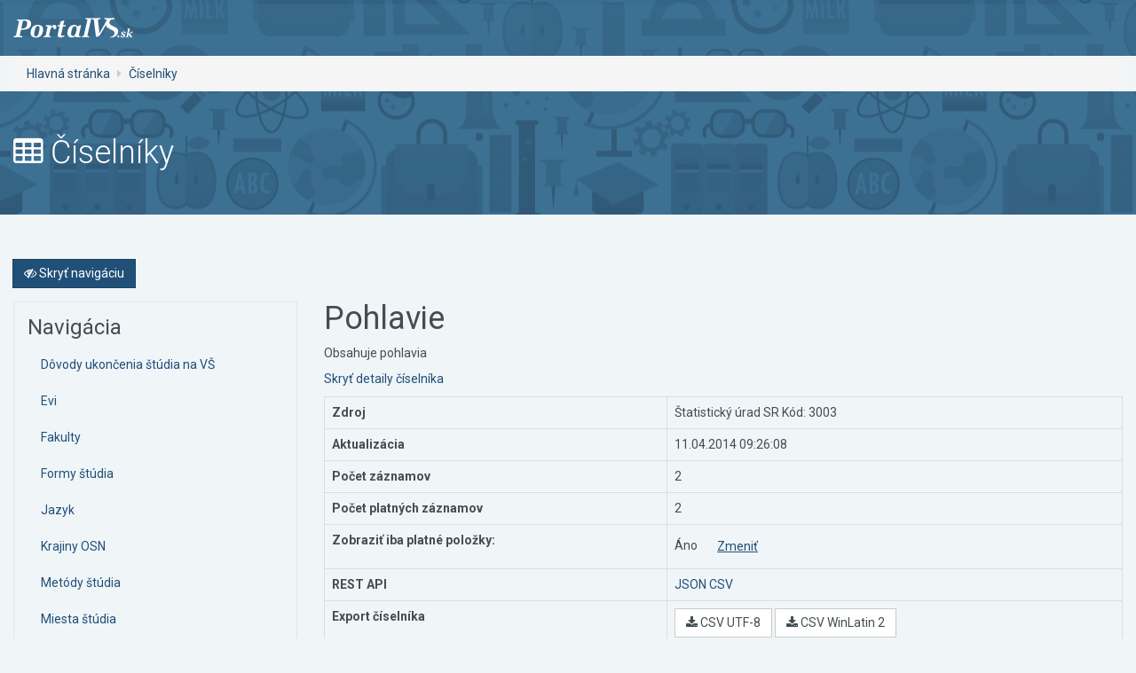

--- FILE ---
content_type: text/html; charset=utf-8
request_url: https://ciselniky.portalvs.sk/classifier/show/basic/13
body_size: 4321
content:
<!DOCTYPE html>
<html lang="sk">
	<head>
		<meta charset="utf-8">
		<meta name="viewport" content="width=device-width, initial-scale=1.0">
		<title>Číselníky | PortalVS</title>
		<meta name="description" content="Prehľad všetkých číselníkov používaných na Portáli VŠ">
		<link href="https://fonts.googleapis.com/css?family=Roboto:400,700,300&amp;subset=latin,latin-ext" rel="stylesheet">
		<link rel="stylesheet" href="/css/style-concat.min.css">
		<!--[if lt IE 9]><script src="https://oss.maxcdn.com/libs/respond.js/1.3.0/respond.min.js" type="text/javascript"></script><![endif]-->
		<script>
			(function (i, s, o, g, r, a, m) {
				i['GoogleAnalyticsObject']=r;
				i[r]= i[r] || function () {
					(i[r].q= i[r].q || []).push(arguments)
					},
					i[r].l=1*new Date();
				a=s.createElement(o),
					m=s.getElementsByTagName(o)[0];
				a.async=1;
				a.src=g;
				m.parentNode.insertBefore(a, m)
				})(window, document, 'script', '//www.google-analytics.com/analytics.js', 'ga');

			ga('create', 'UA-208452-3', 'auto');
			ga('send', 'pageview');
		</script>
		<link rel="stylesheet" href="/datatables/datatables.css">

	</head>

	<body id="top">
		<a href="#main-content" class="sr-only">Skip to main content</a>
		<div class="wrapper">
			<div role="navigation" class="navbar navbar-default">
				<div class="container">
					<div class="navbar-header">
						<strong class="logo"><a href="https://portalvs.sk" class="navbar-brand"><img src="/images/logo.png" alt="PortalVS logo"></a></strong>
					</div>
				</div>
			</div>
			<div class="full-width">
				<div class="container">
					<div class="row">
						<div class="col-md-12">
							<ol class="breadcrumb">
								<li>
									<a href="https://portalvs.sk">Hlavná stránka</a>
								</li>
								<li>
									<a href="/">Číselníky</a>
								</li>
								
							</ol>
						</div>
					</div>
				</div>
			</div>
			<div id="main-content" class="main-content">
				<div class="full-width full-width-secondary full-width-page-title">
					<div class="container">
						<div class="row">
							<div class="col-md-12">
								<h1 class="h1"><a href="/"><i class="fa fa-table"></i> Číselníky</a></h1>
							</div>
						</div>
					</div>
				</div>
				<div class="container">
					<div class="row">
						<div class="col-md-12">
							<div class="layout-controller-wrapper mb15">
								<a href="#" data-btn-update=".js-sidebar-navigation-controller" class="btn btn-primary js-alt-layout-toggler js-sidebar-navigation-controller">
									<span class="sr-only">Zobrazenie navigácie</span>
								</a>
							</div>
						</div>
					</div>
				</div>
				<div class="container">
					<div class="row">

							<div class="col-md-4 aside">
								<div class="widget widget-primary">
									<div class="widget-title-wrapper">
										<h3 class="widget-title clearfix">Navigácia</h3>
									</div>
									<div class="widget-body">
										<ul class="nav nav-pills nav-stacked">
											<li>
												<a href="/classifier/show/23/">Dôvody ukončenia štúdia na VŠ</a>
											</li>
											<li>
												<a href="/classifier/show/28/">Evi</a>
											</li>
											<li>
												<a href="/classifier/show/2/">Fakulty</a>
											</li>
											<li>
												<a href="/classifier/show/14/">Formy štúdia</a>
											</li>
											<li>
												<a href="/classifier/show/33/">Jazyk</a>
											</li>
											<li>
												<a href="/classifier/show/11/">Krajiny OSN</a>
											</li>
											<li>
												<a href="/classifier/show/18/">Metódy štúdia</a>
											</li>
											<li>
												<a href="/classifier/show/3/">Miesta štúdia</a>
											</li>
											<li>
												<a href="/classifier/show/35/">Mobilita</a>
											</li>
											<li>
												<a href="/classifier/show/36/">Mobilita - program</a>
											</li>
											<li>
												<a href="/classifier/show/12/">Národnosti</a>
											</li>
											<li>
												<a href="/classifier/show/9/">Obce</a>
											</li>
											<li>
												<a href="/classifier/show/41/">Oblasti výskumu</a>
											</li>
											<li>
												<a href="/classifier/show/10/">Okres</a>
											</li>
											<li class="active">
												<a href="/classifier/show/13/">Pohlavie</a>
											</li>
											<li>
												<a href="/classifier/show/37/">Poplatky - školné</a>
											</li>
											<li>
												<a href="/classifier/show/42/">PSČ obcí SR a ČR</a>
											</li>
											<li>
												<a href="/classifier/show/8/">Rodinné stavy</a>
											</li>
											<li>
												<a href="/classifier/show/22/">Stavy štúdia na VŠ</a>
											</li>
											<li>
												<a href="/classifier/show/21/">Stupne dosiahnutého vzdelania</a>
											</li>
											<li>
												<a href="/classifier/show/17/">Stupne štúdia</a>
											</li>
											<li>
												<a href="/classifier/show/34/">ŠP - Predmet</a>
											</li>
											<li>
												<a href="/classifier/show/32/">Špecifiké potreby</a>
											</li>
											<li>
												<a href="/classifier/show/19/">Štipendiá</a>
											</li>
											<li>
												<a href="/classifier/show/39/">Štipendium - výška</a>
											</li>
											<li>
												<a href="/classifier/show/4/">Študijné programy</a>
											</li>
											<li>
												<a href="/classifier/show/5/">Študijný odbor (platné do 31.8.2019)</a>
											</li>
											<li class="">
												<a href="/classifier/show-rvs/basic/field">Študijný odbor</a>
											</li>
											<li>
												<a href="/classifier/show/43/">Tituly pred menom</a>
											</li>
											<li>
												<a href="/classifier/show/44/">Tituly za menom</a>
											</li>
											<li>
												<a href="/classifier/show/27/">Typ prerušenia</a>
											</li>
											<li>
												<a href="/classifier/show/45/">Typ programu</a>
											</li>
											<li>
												<a href="/classifier/show/6/">Typ vysokej školy</a>
											</li>
											<li>
												<a href="/classifier/show/7/">Typ vysokej školy 2</a>
											</li>
											<li>
												<a href="/classifier/show/15/">Typy financovania VŠ</a>
											</li>
											<li>
												<a href="/classifier/show/31/">Typy skúšok</a>
											</li>
											<li>
												<a href="/classifier/show/24/">Typy titulov</a>
											</li>
											<li>
												<a href="/classifier/show/20/">Typy zariadenia</a>
											</li>
											<li>
												<a href="/classifier/show/40/">Výroky AK</a>
											</li>
											<li>
												<a href="/classifier/show/1/">Vysoké školy</a>
											</li>
											<li>
												<a href="/classifier/show/spwp/">ŠP / miesta štúdia</a>
											</li>
											<li class="divider"></li>
											<li>
												<a href="/classifier/show-crz/basic/2">Funkcie</a>
											</li>
											<li>
												<a href="/classifier/show-crz/basic/1">Garantovanie</a>
											</li>
											<li>
												<a href="/classifier/show-crz/basic/4">Kvalifikácie zamestnancov</a>
											</li>
											<li class="divider"></li>
											<li>
												<a class="menu-sidebar-footer-link" href="/zmeny/">Chcete dostávať informácie o&nbsp;dôležitých zmenách v&nbsp;číselníkoch?</a>
											</li>
										</ul>
									</div>
								</div>
							</div>

							<div class="col-md-8 main">
<h2 class="h1 mt0">Pohlavie</h2>
<p>Obsahuje pohlavia</p>

<p>
    <a data-toggle="collapse" href="#classifier-details" class="js-classifier-details-controller">
        Skryť detaily číselníka
    </a>
</p>

<div id="classifier-details" class="collapse in">
<table class="table table-hover table-bordered">
    <tbody>
        <tr>
            <th>Zdroj</th>
            <td>Štatistický úrad SR Kód: 3003</td>
        </tr>
        <tr>
            <th>Aktualizácia</th>
            <td>11.04.2014 09:26:08</td>
        </tr>
        <tr>
            <th>Počet záznamov</th>
            <td>2</td>
        </tr>
        <tr>
            <th>Počet platných záznamov</th>
            <td>2</td>
        </tr>
        <tr>
            <th>Zobraziť iba platné položky:</th>
            <td>Áno &nbsp;
                <a class="btn btn-text btn-text-underline" href="/classifier/show/basic/13?do=changeValidity">Zmeniť</a>
            </td>
        </tr>
        <tr>
            <th>REST API</th>
            <td>
                <a href="/api/rest/json/13">JSON</a>
                <a href="/api/rest/csv/13">CSV</a>
            </td>
        </tr>
        <tr>
            <th>Export číselníka</th>
            <td>
                <a class="btn btn-default" href="/classifier/download-utf/basic/13"><i class="fa fa-download"></i> CSV UTF-8</a>
                <a class="btn btn-default" href="/classifier/download-latin/basic/13"><i class="fa fa-download"></i> CSV WinLatin 2</a>
            </td>
        </tr>
    </tbody>
</table>
</div>
<!-- /.collapse -->

<script>
    (function(){
        document.querySelector('.js-classifier-details-controller').onclick = function(e) {
            // NOTE: workaround around boostrap animation / delayed class toggle
            setTimeout(function() {
                let controller = e.target,
                    controllerLabel;

                if(controller.classList.contains('collapsed')) {
                    controllerLabel = 'Zobraziť detaily číselníka';
                } else {
                    controllerLabel = 'Skryť detaily číselníka';
                }

                controller.innerText = controllerLabel;
            }, 550);
        };
    })();
</script>


<div class="mt50">
	<ul class="nav nav-tabs nav-justified nav-tabs-quaternary">
		<li class="active">
			<a href="/classifier/show/basic/13">Zakladné zobrazenie</a>
		</li>
		<li>
			<a href="/classifier/show/extend/13">Rozšírené zobrazenie</a>
		</li>
	</ul>
	<div class="tab-content">
		<div id="view-simple" class="tab-pane fade in active">
			<div class="tablesaw-table-wrapper">
				<div class="table-wrapper double-scroll">
									<table id="datatable" class="display" style="width: 100%;" data-page-length='25'>
						<thead>
							<tr>
								<th>
									Kód
								</th>
								<th>
									Názov
								</th>
								<th>
									Platné od
								</th>
								<th>
									Platné do
								</th>
							</tr>
						</thead>
						<tfoot>
							<tr>
								<th>
									Kód
								</th>
								<th>
									Názov
								</th>
								<th>
									Platné od
								</th>
								<th>
									Platné do
								</th>
							</tr>
						</tfoot>
					</table>
								</div>
			</div>
		</div>
	</div>
</div>
							</div>


					</div>
				</div>
			</div>
		</div>
		<div class="footer">
			<div class="container">
				<div class="row">
					<div class="col-sm-7 col-sm-push-5 text-right">
						<ul class="nav-footer">
							<li><a href="https://www.portalvs.sk/sk/autorske-prava">Autorské práva</a></li>
							<li><a href="https://www.portalvs.sk/sk/ochrana-osobnych-udajov">Ochrana osobných údajov</a></li>
							<li><a href="https://www.portalvs.sk/sk/vyhlasenie-o-pristupnosti">Vyhlásenie o prístupnosti</a></li>
							<li><a href="https://www.portalvs.sk/sk/statistika-navstevnosti">Štatistika návštevnosti</a></li>
							<li><a href="https://www.portalvs.sk/sk/mapa-stranok">Mapa stránok</a></li>
							<li>
								<a href="https://www.facebook.com/portalvs/" target="_blank">
									<i class="fa fa-facebook"></i>
									Facebook
								</a>
							</li>
							<li>
								<a href="https://www.instagram.com/portalvs.sk/" target="_blank">
									<i class="fa fa-instagram"></i>
									Instagram
								</a>
							</li>
							<li><a href="/zmeny/rss"><i class="fa fa-rss"></i> RSS</a></li>
						</ul>
					</div>
					<p>&nbsp;</p>
					<div class="col-sm-12 text-right">
						<ul class="nav-footer">
							<li><a title="Často kladené otázky" href="https://www.portalvs.sk/sk/casto-kladene-otazky">(FAQ) Často kladené otázky</a></li>
							<li><a title="Slovník pojmov" href="https://www.portalvs.sk/sk/slovnik-pojmov">Slovník pojmov</a></li>
							<li><a title="Novinky emailom" href="https://www.portalvs.sk/sk/posielajte-mi-novinky">Novinky emailom</a></li>
							<li><a title="FAQ, slovník pojmov, kontakty, ..." href="https://www.portalvs.sk/sk/helpdesk">HelpDesk</a></li>
							<li><a href="https://www.portalvs.sk/sk/propagacia-a-media">Propagácia a média</a></li>
							<li><a href="https://www.portalvs.sk/sk/o-portali">O projekte</a></li>
													</ul>
					</div>
					<p>&nbsp;</p>
					<div class="col-sm-12 text-right">
						<ul class="nav-footer">
							<li><a title="FAQ, slovník pojmov, kontakty, ..." href="https://www.portalvs.sk/sk/helpdesk">Kontakt</a></li>
							<li>
								<a href="https://www.portalvs.sk/sk/dotaznik-spokojnosti">
									Dotazník spokojnosti
								</a>
							</li>
							<li>
								<a href="https://www.portalvs.sk/sk/chyba-na-stranke">
									Našli ste na stránke chybu?
								</a>
							</li>
							<li><a href="#top" class="back-to-the-top">Hore <i class="fa fa-chevron-circle-up"></i></a></li>
						</ul>
					</div>
				</div>
			</div>
		</div>
		<script src="/js/jquery-1.10.2.min.js"></script>
		<script src="/js/scripts-concat.min.js"></script>
		<script src="/datatables/datatables.js"></script>
<script>
$(function(){
	$('#datatable').DataTable({
		serverSide: true,
		ajax: "\/classifier\/show\/basic\/13?datatable=1",
				searching: false,
		ordering: true,
		columns: [
						{ data: "code"},
								{ data: "name"},
								{ data: "validity_from"},
								{ data: "validity_to"}
		
			],
        columnDefs: [	        { targets: 2, render: function(data){ return data!==null? moment(typeof data==='object'? data.date : data).format('D.M.YYYY') : '';} },
        	        { targets: 3, render: function(data){ return data!==null? moment(typeof data==='object'? data.date : data).format('D.M.YYYY') : '';} },
        
            { targets: '_all', searchable: true}
        ],
		deferRender: true,
		stateSave: true,
		processing: true,
		info: false,
		language: {
			url: ""+'/datatables/i18n/Slovak.json',
			},
		pagingType: "full_numbers",
		dom: 'plfrtip',
		colReorder: true
		});
	});
</script>

	</body>
</html>


--- FILE ---
content_type: text/plain
request_url: https://www.google-analytics.com/j/collect?v=1&_v=j102&a=249277020&t=pageview&_s=1&dl=https%3A%2F%2Fciselniky.portalvs.sk%2Fclassifier%2Fshow%2Fbasic%2F13&ul=en-us%40posix&dt=%C4%8C%C3%ADseln%C3%ADky%20%7C%20PortalVS&sr=1280x720&vp=1280x720&_u=IEBAAEABAAAAACAAI~&jid=1092048454&gjid=1544139303&cid=1142947324.1766047210&tid=UA-208452-3&_gid=1692231777.1766047210&_r=1&_slc=1&z=736020967
body_size: -452
content:
2,cG-NDHXS8W79S